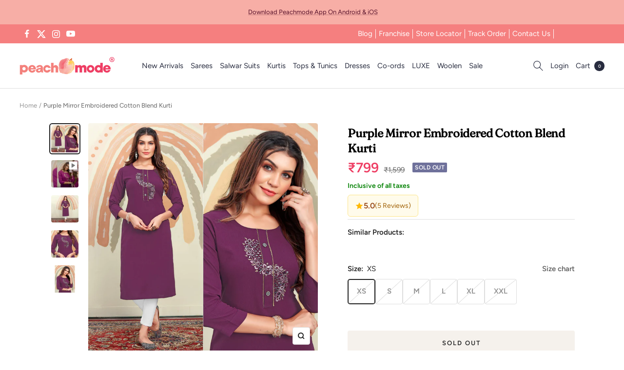

--- FILE ---
content_type: text/javascript; charset=utf-8
request_url: https://peachmode.com/products/purple-mirror-embroidered-cotton-blend-kurti.js
body_size: 847
content:
{"id":8286094196957,"title":"Purple Mirror Embroidered Cotton Blend Kurti","handle":"purple-mirror-embroidered-cotton-blend-kurti","description":"Purple colored kurti is fashioned on cotton blend fabric which is lightweight and assures the wearer a perfect fit \u0026amp; comfort. This stitched kurti is beautified with mirror embroidered handwork as shown. Ideal for office, casual, outing \u0026amp; weekend get together. Note:- The actual product may differ slightly in color and design from the one illustrated in the images when compared with computer or mobile screen.","published_at":"2023-12-04T12:28:46+05:30","created_at":"2023-12-01T15:51:32+05:30","vendor":"Peachmode Seller","type":"Kurti","tags":["c.purple","COL.SUMMER","flow-publish","flow-unpublish","m.cottonblend","Model Shoot","o.casual","o.daily","o.officewear","p.floral","p.mirrorwork","p.threadwork","pt.kurti","s.straightcut","slv.3\/4thsleeves","st.stitched","w.embroidered"],"price":79900,"price_min":79900,"price_max":79900,"available":false,"price_varies":false,"compare_at_price":159900,"compare_at_price_min":159900,"compare_at_price_max":159900,"compare_at_price_varies":false,"variants":[{"id":44315911389405,"title":"XS","option1":"XS","option2":null,"option3":null,"sku":"VRDN-MIRROR1-663-XS","requires_shipping":true,"taxable":true,"featured_image":null,"available":false,"name":"Purple Mirror Embroidered Cotton Blend Kurti - XS","public_title":"XS","options":["XS"],"price":79900,"weight":400,"compare_at_price":159900,"inventory_management":"shopify","barcode":null,"quantity_rule":{"min":1,"max":null,"increment":1},"quantity_price_breaks":[],"requires_selling_plan":false,"selling_plan_allocations":[]},{"id":44315911422173,"title":"S","option1":"S","option2":null,"option3":null,"sku":"VRDN-MIRROR1-663-S","requires_shipping":true,"taxable":true,"featured_image":null,"available":false,"name":"Purple Mirror Embroidered Cotton Blend Kurti - S","public_title":"S","options":["S"],"price":79900,"weight":400,"compare_at_price":159900,"inventory_management":"shopify","barcode":null,"quantity_rule":{"min":1,"max":null,"increment":1},"quantity_price_breaks":[],"requires_selling_plan":false,"selling_plan_allocations":[]},{"id":44315911454941,"title":"M","option1":"M","option2":null,"option3":null,"sku":"VRDN-MIRROR1-663-M","requires_shipping":true,"taxable":true,"featured_image":null,"available":false,"name":"Purple Mirror Embroidered Cotton Blend Kurti - M","public_title":"M","options":["M"],"price":79900,"weight":400,"compare_at_price":159900,"inventory_management":"shopify","barcode":null,"quantity_rule":{"min":1,"max":null,"increment":1},"quantity_price_breaks":[],"requires_selling_plan":false,"selling_plan_allocations":[]},{"id":44315911487709,"title":"L","option1":"L","option2":null,"option3":null,"sku":"VRDN-MIRROR1-663-L","requires_shipping":true,"taxable":true,"featured_image":null,"available":false,"name":"Purple Mirror Embroidered Cotton Blend Kurti - L","public_title":"L","options":["L"],"price":79900,"weight":400,"compare_at_price":159900,"inventory_management":"shopify","barcode":null,"quantity_rule":{"min":1,"max":null,"increment":1},"quantity_price_breaks":[],"requires_selling_plan":false,"selling_plan_allocations":[]},{"id":44315911520477,"title":"XL","option1":"XL","option2":null,"option3":null,"sku":"VRDN-MIRROR1-663-XL","requires_shipping":true,"taxable":true,"featured_image":null,"available":false,"name":"Purple Mirror Embroidered Cotton Blend Kurti - XL","public_title":"XL","options":["XL"],"price":79900,"weight":400,"compare_at_price":159900,"inventory_management":"shopify","barcode":null,"quantity_rule":{"min":1,"max":null,"increment":1},"quantity_price_breaks":[],"requires_selling_plan":false,"selling_plan_allocations":[]},{"id":44315911553245,"title":"XXL","option1":"XXL","option2":null,"option3":null,"sku":"VRDN-MIRROR1-663-XXL","requires_shipping":true,"taxable":true,"featured_image":null,"available":false,"name":"Purple Mirror Embroidered Cotton Blend Kurti - XXL","public_title":"XXL","options":["XXL"],"price":79900,"weight":400,"compare_at_price":159900,"inventory_management":"shopify","barcode":null,"quantity_rule":{"min":1,"max":null,"increment":1},"quantity_price_breaks":[],"requires_selling_plan":false,"selling_plan_allocations":[]}],"images":["\/\/cdn.shopify.com\/s\/files\/1\/0637\/4834\/1981\/files\/1_VRDN-MIRROR1-663-PEACHMODE.jpg?v=1701426466","\/\/cdn.shopify.com\/s\/files\/1\/0637\/4834\/1981\/files\/2_VRDN-MIRROR1-663-PEACHMODE.jpg?v=1701427579","\/\/cdn.shopify.com\/s\/files\/1\/0637\/4834\/1981\/files\/3_VRDN-MIRROR1-663-PEACHMODE.jpg?v=1701427579","\/\/cdn.shopify.com\/s\/files\/1\/0637\/4834\/1981\/files\/4_VRDN-MIRROR1-663-PEACHMODE.jpg?v=1701427579"],"featured_image":"\/\/cdn.shopify.com\/s\/files\/1\/0637\/4834\/1981\/files\/1_VRDN-MIRROR1-663-PEACHMODE.jpg?v=1701426466","options":[{"name":"Size","position":1,"values":["XS","S","M","L","XL","XXL"]}],"url":"\/products\/purple-mirror-embroidered-cotton-blend-kurti","media":[{"alt":null,"id":32599364993245,"position":1,"preview_image":{"aspect_ratio":1.0,"height":2000,"width":2000,"src":"https:\/\/cdn.shopify.com\/s\/files\/1\/0637\/4834\/1981\/files\/1_VRDN-MIRROR1-663-PEACHMODE.jpg?v=1701426466"},"aspect_ratio":1.0,"height":2000,"media_type":"image","src":"https:\/\/cdn.shopify.com\/s\/files\/1\/0637\/4834\/1981\/files\/1_VRDN-MIRROR1-663-PEACHMODE.jpg?v=1701426466","width":2000},{"alt":null,"id":32599421255901,"position":2,"preview_image":{"aspect_ratio":1.0,"height":2000,"width":2000,"src":"https:\/\/cdn.shopify.com\/s\/files\/1\/0637\/4834\/1981\/files\/preview_images\/b74dc07b53eb451ca1c2f934e4a13154.thumbnail.0000000000.jpg?v=1701427419"},"aspect_ratio":1.0,"duration":26030,"media_type":"video","sources":[{"format":"mp4","height":480,"mime_type":"video\/mp4","url":"https:\/\/cdn.shopify.com\/videos\/c\/vp\/b74dc07b53eb451ca1c2f934e4a13154\/b74dc07b53eb451ca1c2f934e4a13154.SD-480p-1.2Mbps-21412874.mp4","width":480},{"format":"mp4","height":1080,"mime_type":"video\/mp4","url":"https:\/\/cdn.shopify.com\/videos\/c\/vp\/b74dc07b53eb451ca1c2f934e4a13154\/b74dc07b53eb451ca1c2f934e4a13154.HD-1080p-4.8Mbps-21412874.mp4","width":1080},{"format":"mp4","height":720,"mime_type":"video\/mp4","url":"https:\/\/cdn.shopify.com\/videos\/c\/vp\/b74dc07b53eb451ca1c2f934e4a13154\/b74dc07b53eb451ca1c2f934e4a13154.HD-720p-3.0Mbps-21412874.mp4","width":720},{"format":"m3u8","height":1080,"mime_type":"application\/x-mpegURL","url":"https:\/\/cdn.shopify.com\/videos\/c\/vp\/b74dc07b53eb451ca1c2f934e4a13154\/b74dc07b53eb451ca1c2f934e4a13154.m3u8","width":1080}]},{"alt":null,"id":32599365026013,"position":3,"preview_image":{"aspect_ratio":1.0,"height":2000,"width":2000,"src":"https:\/\/cdn.shopify.com\/s\/files\/1\/0637\/4834\/1981\/files\/2_VRDN-MIRROR1-663-PEACHMODE.jpg?v=1701427579"},"aspect_ratio":1.0,"height":2000,"media_type":"image","src":"https:\/\/cdn.shopify.com\/s\/files\/1\/0637\/4834\/1981\/files\/2_VRDN-MIRROR1-663-PEACHMODE.jpg?v=1701427579","width":2000},{"alt":null,"id":32599365058781,"position":4,"preview_image":{"aspect_ratio":1.0,"height":1200,"width":1200,"src":"https:\/\/cdn.shopify.com\/s\/files\/1\/0637\/4834\/1981\/files\/3_VRDN-MIRROR1-663-PEACHMODE.jpg?v=1701427579"},"aspect_ratio":1.0,"height":1200,"media_type":"image","src":"https:\/\/cdn.shopify.com\/s\/files\/1\/0637\/4834\/1981\/files\/3_VRDN-MIRROR1-663-PEACHMODE.jpg?v=1701427579","width":1200},{"alt":null,"id":32599365091549,"position":5,"preview_image":{"aspect_ratio":1.0,"height":2000,"width":2000,"src":"https:\/\/cdn.shopify.com\/s\/files\/1\/0637\/4834\/1981\/files\/4_VRDN-MIRROR1-663-PEACHMODE.jpg?v=1701427579"},"aspect_ratio":1.0,"height":2000,"media_type":"image","src":"https:\/\/cdn.shopify.com\/s\/files\/1\/0637\/4834\/1981\/files\/4_VRDN-MIRROR1-663-PEACHMODE.jpg?v=1701427579","width":2000}],"requires_selling_plan":false,"selling_plan_groups":[]}